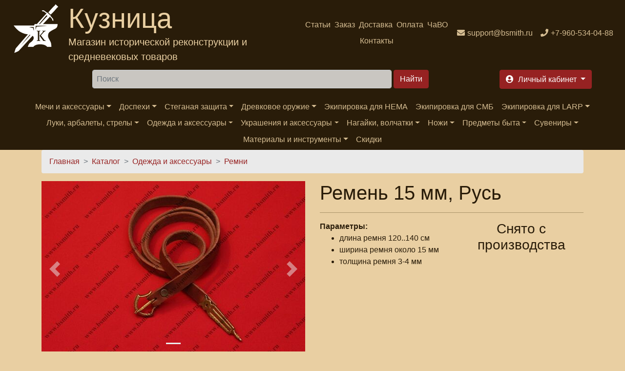

--- FILE ---
content_type: text/html; charset=utf-8
request_url: https://bsmith.ru/catalog/belts/belt_1
body_size: 16616
content:
<!DOCTYPE html>
<html xmlns="http://www.w3.org/1999/xhtml" lang="ru" xml:lang="ru" 
  xmlns:content="http://purl.org/rss/1.0/modules/content/"
  xmlns:dc="http://purl.org/dc/terms/"
  xmlns:foaf="http://xmlns.com/foaf/0.1/"
  xmlns:rdfs="http://www.w3.org/2000/01/rdf-schema#"
  xmlns:sioc="http://rdfs.org/sioc/ns#"
  xmlns:sioct="http://rdfs.org/sioc/types#"
  xmlns:skos="http://www.w3.org/2004/02/skos/core#"
  xmlns:xsd="http://www.w3.org/2001/XMLSchema#"
  xmlns:schema="http://schema.org/">

<head>
  <link rel="profile" href="http://www.w3.org/1999/xhtml/vocab" />
  <meta name="viewport" content="width=device-width, initial-scale=1.0">
  <!--[if IE]><![endif]-->
<link rel="dns-prefetch" href="//code.jquery.com" />
<link rel="preconnect" href="//code.jquery.com" />
<link rel="dns-prefetch" href="//cdn.jsdelivr.net" />
<link rel="preconnect" href="//cdn.jsdelivr.net" />
<meta http-equiv="Content-Type" content="text/html; charset=utf-8" />
<link rel="apple-touch-icon" sizes="180x180" href="/files/favicons/apple-touch-icon.png"/>
<link rel="icon" type="image/png" sizes="32x32" href="/files/favicons/favicon-32x32.png"/>
<link rel="icon" type="image/png" sizes="16x16" href="/files/favicons/favicon-16x16.png"/>
<link rel="manifest" href="/files/favicons/site.webmanifest"/>
<link rel="mask-icon" href="/files/favicons/safari-pinned-tab.svg" color="#5bbad5"/>
<link rel="shortcut icon" href="/files/favicons/favicon.ico"/>
<meta name="msapplication-TileColor" content="#da532c"/>
<meta name="msapplication-config" content="/browserconfig.xml"/>
<meta name="theme-color" content="#ffffff"/>
<meta name="MobileOptimized" content="width" />
<meta name="HandheldFriendly" content="true" />
<link rel="apple-touch-icon" href="https://bsmith.ru/files/favicons/apple-touch-icon.png" type="image/png" />
<link rel="apple-touch-icon-precomposed" href="https://bsmith.ru/files/favicons/apple-touch-icon-precomposed.png" type="image/png" />
<script type="application/ld+json">{
    "@context": "https://schema.org",
    "@graph": [
        {
            "@type": "Product",
            "name": "Ремень 15 мм, Русь",
            "brand": {
                "@type": "Brand",
                "@id": "bsmith.ru",
                "name": "Кузница (bsmith.ru)",
                "url": "https://bsmith.ru/",
                "logo": {
                    "@type": "ImageObject",
                    "url": "https://bsmith.ru/sites/all/themes/bsmith_bs/images/logo.png"
                }
            },
            "description": "Ремень кожаный с пряжкой и хвостовиком, Русь (Новгород), 10-12 вв.",
            "category": "Ремни",
            "url": "https://bsmith.ru/catalog/belts/belt_1",
            "sku": "8300001",
            "image": {
                "@type": "ImageObject",
                "url": "https://bsmith.ru/files/belt_1_1_0.jpg"
            },
            "offers": {
                "@type": "Offer",
                "price": "1050.00000",
                "priceCurrency": "RUB",
                "url": "https://bsmith.ru/catalog/belts/belt_1",
                "itemCondition": "https://schema.org/NewCondition",
                "availability": "https://schema.org/InStock"
            },
            "aggregateRating": {
                "@type": "AggregateRating",
                "ratingValue": "85.7143",
                "ratingCount": "7",
                "bestRating": "100",
                "worstRating": "1"
            }
        },
        {
            "description": "Ремень кожаный с пряжкой и хвостовиком, Русь (Новгород), 10-12 вв.",
            "@type": "WebPage",
            "@id": "https://bsmith.ru/catalog/belts/belt_1",
            "name": "Ремень 15 мм, Русь",
            "breadcrumb": {
                "@type": "BreadcrumbList",
                "itemListElement": [
                    {
                        "@type": "ListItem",
                        "position": 1,
                        "name": "Главная",
                        "item": "https://bsmith.ru/"
                    },
                    {
                        "@type": "ListItem",
                        "position": 2,
                        "name": "Каталог",
                        "item": "https://bsmith.ru/catalog"
                    },
                    {
                        "@type": "ListItem",
                        "position": 3,
                        "name": "Одежда и аксессуары",
                        "item": "https://bsmith.ru/catalog/kostyum-i-aksessuary"
                    },
                    {
                        "@type": "ListItem",
                        "position": 4,
                        "name": "Ремни",
                        "item": "https://bsmith.ru/catalog/remni"
                    }
                ]
            },
            "url": "https://bsmith.ru/catalog/belts/belt_1"
        }
    ]
}</script>
<meta name="description" content="Купить Ремень 15 мм, Русь в интернет-магазине Кузница. Индивидуальные заказы, скидки постоянным покупателям! Тел.: +7-960-534-0488" />
<meta name="keywords" content="Ремень 15 мм, Русь, купить Ремень 15 мм, Русь" />
<link rel="canonical" href="https://bsmith.ru/catalog/belts/belt_1" />
<meta name="rights" content="Интернет магазин &#039;Кузница&#039; (с) 2008-2022" />
<meta http-equiv="content-language" content="ru-RU" />
<meta property="og:type" content="product" />
<meta property="og:site_name" content="Интернет магазин &quot;Кузница&quot;" />
<meta property="og:url" content="https://bsmith.ru/catalog/belts/belt_1" />
<meta property="og:title" content="Ремень 15 мм, Русь" />
<meta property="og:description" content="Ремень кожаный с пряжкой и хвостовиком, Русь (Новгород), 10-12 вв." />
<meta property="og:image" content="https://bsmith.ru/files/belt_1_1_0.jpg" />
<meta property="og:updated_time" content="2024-05-16T15:14:25+03:00" />
<meta property="og:image:url" content="https://bsmith.ru/files/belt_1_1_0.jpg" />
<meta property="og:image:secure_url" content="https://bsmith.ru/files/belt_1_1_0.jpg" />
<meta property="og:image:alt" content="Ремень 15 мм" />
<meta property="og:image:alt" content="Русь" />
<meta property="og:image:alt" content="фото 1" />
<meta property="og:image:type" content="image/jpeg" />
<meta name="twitter:card" content="summary" />
<meta name="twitter:site" content="@BsmithRu" />
<meta property="og:email" content="support@bsmith.ru" />
<meta name="twitter:url" content="https://bsmith.ru/catalog/belts/belt_1" />
<meta name="twitter:title" content="Ремень 15 мм, Русь" />
<meta name="twitter:description" content="Ремень кожаный с пряжкой и хвостовиком, Русь (Новгород), 10-12 вв." />
<meta property="product:price:amount" content="1050.00000" />
<meta property="product:price:currency" content="RUB" />
<meta name="twitter:image" content="https://bsmith.ru/sites/all/themes/bsmith_bs4/images/logo_color.png" />
<meta property="product:availability" content="instock" />
<meta property="product:brand" content="Кузница (bsmith.ru)" />
<meta property="article:published_time" content="2012-01-22T19:36:32+04:00" />
<meta property="article:modified_time" content="2024-05-16T15:14:25+03:00" />
<meta property="product:retailer_title" content="Кузница (bsmith.ru)" />
<meta property="product:retailer_part_no" content="8300001" />
<meta property="product:mfr_part_no" content="8300001" />
<meta property="product:condition" content="new" />
  <title>Купить Ремень 15 мм, Русь - 1,050 руб. | Кузница мечей и доспехов</title>
  <script>
<!--//--><![CDATA[//><!--
for(var fonts=document.cookie.split("advaggf"),i=0;i<fonts.length;i++){var font=fonts[i].split("="),pos=font[0].indexOf("ont_");-1!==pos&&(window.document.documentElement.className+=" "+font[0].substr(4).replace(/[^a-zA-Z0-9\-]/g,""))}if(void 0!==Storage){fonts=JSON.parse(localStorage.getItem("advagg_fonts"));var current_time=(new Date).getTime();for(var key in fonts)fonts[key]>=current_time&&(window.document.documentElement.className+=" "+key.replace(/[^a-zA-Z0-9\-]/g,""))}
//--><!]]>
</script>
<link type="text/css" rel="stylesheet" href="/files/advagg_css/css__FWS-0pCDLEPneK0Ddnc3p12rFk3p_NuP6-wm0UyTPYc__9qaLPaU4YRhKK-1PIwUAx1pjSXfnHr9XGXjkI5ZtGoo__fRhhpPua4iWWRb5Iqz2WZYp_R2WEeH47yvp88cxwDmw.css" media="all" />
<link type="text/css" rel="stylesheet" href="/files/advagg_css/css__dOlkA0MJKi8qAAYz-n42SkV6xM8sYhpg2AoBo3IRMP8___L4U4B_1eEvvUhL3QEkIuVtPLY8c-bc1RM4n1fvbHSA__fRhhpPua4iWWRb5Iqz2WZYp_R2WEeH47yvp88cxwDmw.css" media="all" />
<link type="text/css" rel="stylesheet" href="/files/advagg_css/css__0GVb2T5l7PgaBEnfr4GTPn_DE62OA-JrWbm-CEu17yc__SxLmrZT2hY7BNsF5HMbLMBU1rvNjIadq4jdkx99wXSg__fRhhpPua4iWWRb5Iqz2WZYp_R2WEeH47yvp88cxwDmw.css" media="all" />
<link type="text/css" rel="stylesheet" href="/files/advagg_css/css__AD2CYREV5OFUcJVJiTN-BxYCm0awaArWiNo2T-KIK1o__IcQZpBUv3b5kEWRWeC7kSpkbcRzxzb37kIEp6_Akgt0__fRhhpPua4iWWRb5Iqz2WZYp_R2WEeH47yvp88cxwDmw.css" media="all" />
<link type="text/css" rel="stylesheet" href="/files/advagg_css/css__QW93-GoWluXer1BjqcX-PaGpDfVfRBDRhJ7Bzg3T_UM__egGZU3d9mTa986C2CSJCPtgmZhkoxIvR7BduPHDYa4A__fRhhpPua4iWWRb5Iqz2WZYp_R2WEeH47yvp88cxwDmw.css" media="all" />
<link type="text/css" rel="stylesheet" href="/files/advagg_css/css__NeE71zSkMKLij11NdyShO9TtIaU6JBjhQV19LphIdas__DFk_ZZ8EyIHrZt4B5tI32jmUOOWeKJLTrtN3dbhHeO8__fRhhpPua4iWWRb5Iqz2WZYp_R2WEeH47yvp88cxwDmw.css" media="all" />
<link type="text/css" rel="stylesheet" href="/files/advagg_css/css__--slLlm3ziTZhgwRYGXcqG0khon9ai-O1e3oEyhMOdg__326wynsl13vCXNHvZ6HkrWcBD5hg_Q4dYIY8v_06n_s__fRhhpPua4iWWRb5Iqz2WZYp_R2WEeH47yvp88cxwDmw.css" media="all" />
  <!-- HTML5 element support for IE6-8 -->
  <!--[if lt IE 9]>
  <script src="https://cdn.jsdelivr.net/html5shiv/3.7.3/html5shiv-printshiv.min.js"></script>
  <![endif]-->
  <script>
<!--//--><![CDATA[//><!--
function advagg_fallback(file){var head = document.getElementsByTagName("head")[0];var script = document.createElement("script");script.src = file;script.type = "text/javascript";head.appendChild(script);};
//--><!]]>
</script>
<script src="/files/advagg_js/js__H5AFmq1RrXKsrazzPq_xPQPy4K0wUKqecPjczzRiTgQ__wor4r9P8YTtQ7p6fbywTetZ47Z_orumIfrrhgxrpLus__fRhhpPua4iWWRb5Iqz2WZYp_R2WEeH47yvp88cxwDmw.js" defer="defer" onload="
function advagg_mod_1(){advagg_mod_1.count=++advagg_mod_1.count||1;try{if(advagg_mod_1.count<=40){init_drupal_core_settings();advagg_mod_1.count=100;}}
catch(e){if(advagg_mod_1.count>=40){throw e;}
else{window.setTimeout(advagg_mod_1,1);}}}
function advagg_mod_1_check(){if(window.init_drupal_core_settings&&window.jQuery&&window.Drupal){advagg_mod_1();}
else{window.setTimeout(advagg_mod_1_check,1);}}
advagg_mod_1_check();"></script>
<script src="/files/advagg_js/js__jY3-3CF_aW2-zV7M-ZJG0aboHTCHOpI0LqsoubNNRFI__ldX-GYGVbJarE_FwlYdMigsz0wUJ72Qj_I4V8NwWM6E__fRhhpPua4iWWRb5Iqz2WZYp_R2WEeH47yvp88cxwDmw.js" defer="defer"></script>
<script async="async" src="https://cdn.jsdelivr.net/gh/bramstein/fontfaceobserver@v2.3.0/fontfaceobserver.js"></script>
<script src="/files/advagg_js/js__Hn2zwYR62L7CDxbrTBm4WFf3BgkhhIXQ27yAESirXcA__1mQ80O3Sb0U0JYKieINELhE2EE9reGzM1SWo5qhH5IU__fRhhpPua4iWWRb5Iqz2WZYp_R2WEeH47yvp88cxwDmw.js" defer="defer" async="async"></script>
<script src="/files/advagg_js/js__HxTbhN-HTG8H6pU8ZNTXLhmTeg8fhzG_sbeVLz0gBqU__AdhAFZ5QAk_VrKkFUOCnxJb9ANrhuWlKf15A7QHm14M__fRhhpPua4iWWRb5Iqz2WZYp_R2WEeH47yvp88cxwDmw.js" defer="defer" async="async"></script>
<script>
<!--//--><![CDATA[//><!--
function init_drupal_core_settings() {jQuery.extend(Drupal.settings, {"basePath":"\/","pathPrefix":"","setHasJsCookie":0,"ajaxPageState":{"theme":"bsmith_bs4","theme_token":"Qu3K6XC25tPrSA6mzGxIJpdmIuaWjQabmIw8j2pvlAw","jquery_version":"2.2","jquery_version_token":"SdQJyEGY-Vf7OyY791ls0BlQncngP-2HYoZoN2kpSNo","css":{"modules\/system\/system.base.css":1,"modules\/system\/system.menus.css":1,"modules\/system\/system.messages.css":1,"modules\/system\/system.theme.css":1,"sites\/all\/modules\/simplenews\/simplenews.css":1,"sites\/all\/modules\/custom\/bsmith_uc_cart\/css\/bsmith_uc_cart.css":1,"modules\/comment\/comment.css":1,"modules\/field\/theme\/field.css":1,"modules\/node\/node.css":1,"modules\/poll\/poll.css":1,"modules\/search\/search.css":1,"sites\/all\/modules\/ubercart\/uc_order\/uc_order.css":1,"sites\/all\/modules\/ubercart\/uc_product\/uc_product.css":1,"sites\/all\/modules\/ubercart\/uc_store\/uc_store.css":1,"modules\/user\/user.css":1,"sites\/all\/modules\/views\/css\/views.css":1,"sites\/all\/modules\/lazyloader\/lazyloader.css":1,"sites\/all\/modules\/colorbox\/styles\/default\/colorbox_style.css":1,"sites\/all\/modules\/ctools\/css\/ctools.css":1,"sites\/all\/modules\/lightbox2\/css\/lightbox.css":1,"sites\/all\/modules\/rate\/rate.css":1,"sites\/all\/modules\/galleryformatter\/gallerystyles\/bsmith\/bsmith.css":1,"sites\/all\/modules\/galleryformatter\/theme\/galleryformatter.css":1,"sites\/all\/modules\/fivestar\/css\/fivestar.css":1,"sites\/all\/modules\/fivestar\/widgets\/outline\/outline.css":1,"sites\/all\/themes\/bsmith_bs4\/css\/main.css":1,"sites\/all\/themes\/bsmith_bs4\/css\/theme.css":1,"sites\/all\/themes\/bsmith_bs4\/css\/admin.css":1,"sites\/all\/themes\/bsmith_bs4\/css\/ekko-lightbox.css":1},"js":{"\/\/code.jquery.com\/jquery-2.2.4.min.js":1,"misc\/jquery-extend-3.4.0.js":1,"misc\/jquery-html-prefilter-3.5.0-backport.js":1,"sites\/all\/modules\/jquery_update\/js\/jquery_browser.js":1,"sites\/all\/modules\/jquery_update\/replace\/ui\/external\/jquery.cookie.js":1,"sites\/all\/modules\/jquery_update\/replace\/jquery.form\/4\/jquery.form.min.js":1,"misc\/form-single-submit.js":1,"sites\/all\/modules\/jquery_update\/js\/jquery_update.js":1,"sites\/all\/modules\/custom\/bsmith_uc_cart\/js\/bsmith_uc_cart.js":1,"sites\/all\/modules\/uc_bsmith_loyality\/js\/uc_bsmith_loyality.js":1,"public:\/\/languages\/ru_y11QRD30UFjBG9sCCc5TKslSl4FO1o0mhfqScP6ZMro.js":1,"sites\/all\/libraries\/colorbox\/jquery.colorbox-min.js":1,"sites\/all\/modules\/colorbox\/js\/colorbox.js":1,"sites\/all\/modules\/colorbox\/styles\/default\/colorbox_style.js":1,"sites\/all\/modules\/lightbox2\/js\/lightbox.js":1,"misc\/progress.js":1,"sites\/all\/modules\/uc_ajax_cart_alt\/uc_ajax_cart_alt.js":1,"sites\/all\/modules\/lazyloader\/lazyloader.js":1,"sites\/all\/libraries\/echo\/dist\/echo.min.js":1,"sites\/all\/modules\/google_analytics\/googleanalytics.js":1,"sites\/all\/modules\/fivestar\/js\/fivestar.ajax.js":1,"sites\/all\/modules\/fivestar\/js\/fivestar.js":1,"sites\/all\/themes\/bsmith_bs4\/js\/main.js":1,"sites\/all\/themes\/bsmith_bs4\/js\/bootstrap.bundle.min.js":1,"sites\/all\/themes\/bsmith_bs4\/js\/ekko-lightbox.js":1,"advagg_fallback":1,"misc\/jquery.once.js":1,"misc\/drupal.js":1,"misc\/ajax.js":1,"https:\/\/cdn.jsdelivr.net\/gh\/bramstein\/fontfaceobserver@v2.3.0\/fontfaceobserver.js":1,"files\/advagg_relocate\/https-www.googletagmanager.com-gtag-js-id-g-10y9hjnzck.js":1,"sites\/all\/modules\/advagg\/advagg_font\/advagg_font.js":1}},"colorbox":{"opacity":"0.85","current":"{current} of {total}","previous":"\u00ab Prev","next":"Next \u00bb","close":"\u0417\u0430\u043a\u0440\u044b\u0442\u044c","maxWidth":"98%","maxHeight":"98%","fixed":true,"mobiledetect":true,"mobiledevicewidth":"480px","file_public_path":"\/files","specificPagesDefaultValue":"admin*\nimagebrowser*\nimg_assist*\nimce*\nnode\/add\/*\nnode\/*\/edit\nprint\/*\nprintpdf\/*\nsystem\/ajax\nsystem\/ajax\/*"},"jcarousel":{"ajaxPath":"\/jcarousel\/ajax\/views"},"lightbox2":{"rtl":"0","file_path":"\/(\\w\\w\/)public:\/","default_image":"\/sites\/all\/modules\/lightbox2\/images\/brokenimage.jpg","border_size":10,"font_color":"000","box_color":"E3BB81","top_position":"","overlay_opacity":"0.8","overlay_color":"000","disable_close_click":1,"resize_sequence":0,"resize_speed":400,"fade_in_speed":400,"slide_down_speed":600,"use_alt_layout":0,"disable_resize":0,"disable_zoom":0,"force_show_nav":0,"show_caption":1,"loop_items":0,"node_link_text":"\u041f\u0440\u043e\u0441\u043c\u043e\u0442\u0440 \u0434\u0435\u0442\u0430\u043b\u0435\u0439 \u0438\u0437\u043e\u0431\u0440\u0430\u0436\u0435\u043d\u0438\u044f","node_link_target":0,"image_count":"\u0418\u0437\u043e\u0431\u0440\u0430\u0436\u0435\u043d\u0438\u0435 !current \u0438\u0437 !total","video_count":"\u0412\u0438\u0434\u0435\u043e !current \u0438\u0437 !total","page_count":"\u0421\u0442\u0440\u0430\u043d\u0438\u0446\u0430 !current \u0438\u0437 !total","lite_press_x_close":"press \u003Ca href=\u0022#\u0022 onclick=\u0022hideLightbox(); return FALSE;\u0022\u003E\u003Ckbd\u003Ex\u003C\/kbd\u003E\u003C\/a\u003E to close","download_link_text":"","enable_login":false,"enable_contact":false,"keys_close":"c x 27","keys_previous":"p 37","keys_next":"n 39","keys_zoom":"z","keys_play_pause":"32","display_image_size":"","image_node_sizes":"()","trigger_lightbox_classes":"","trigger_lightbox_group_classes":"","trigger_slideshow_classes":"","trigger_lightframe_classes":"","trigger_lightframe_group_classes":"","custom_class_handler":0,"custom_trigger_classes":"","disable_for_gallery_lists":true,"disable_for_acidfree_gallery_lists":true,"enable_acidfree_videos":true,"slideshow_interval":5000,"slideshow_automatic_start":true,"slideshow_automatic_exit":true,"show_play_pause":true,"pause_on_next_click":false,"pause_on_previous_click":true,"loop_slides":false,"iframe_width":600,"iframe_height":400,"iframe_border":1,"enable_video":0,"useragent":"Mozilla\/5.0 (Macintosh; Intel Mac OS X 10_15_7) AppleWebKit\/537.36 (KHTML, like Gecko) Chrome\/131.0.0.0 Safari\/537.36; ClaudeBot\/1.0; +claudebot@anthropic.com)"},"linkSelector":"li[class|=\u0022menu\u0022] \u003E a[href$=\u0022\/cart\u0022],ul.menu \u003E li \u003E a[href$=\u0022\/cart\u0022]","ucAjaxCartAlt":{"linkSelector":"li[class|=\u0022menu\u0022] \u003E a[href$=\u0022\/cart\u0022],ul.menu \u003E li \u003E a[href$=\u0022\/cart\u0022]"},"lazyloader":{"throttle":"0","offset":"500","debounce":0,"unload":0,"icon":"","offsetX":0,"offsetY":0},"googleanalytics":{"account":["G-10Y9HJNZCK"],"trackOutbound":1,"trackMailto":1,"trackDownload":1,"trackDownloadExtensions":"7z|aac|arc|arj|asf|asx|avi|bin|csv|doc(x|m)?|dot(x|m)?|exe|flv|gif|gz|gzip|hqx|jar|jpe?g|js|mp(2|3|4|e?g)|mov(ie)?|msi|msp|pdf|phps|png|ppt(x|m)?|pot(x|m)?|pps(x|m)?|ppam|sld(x|m)?|thmx|qtm?|ra(m|r)?|sea|sit|tar|tgz|torrent|txt|wav|wma|wmv|wpd|xls(x|m|b)?|xlt(x|m)|xlam|xml|z|zip","trackColorbox":1},"advagg_font":[],"advagg_font_storage":1,"advagg_font_cookie":0,"advagg_font_no_fout":0,"urlIsAjaxTrusted":{"\/catalog\/belts\/belt_1":true,"\/system\/ajax":true},"ajax":{"edit-vote--2":{"callback":"fivestar_ajax_submit","event":"change","url":"\/system\/ajax","submit":{"_triggering_element_name":"vote"}}}}); } if(window.jQuery && window.Drupal){init_drupal_core_settings();}
//--><!]]>
</script>
</head>
<body>
<div id="skip-link">
  <a href="#main-content" class="element-invisible element-focusable">Перейти к основному содержанию</a>
</div>

<!--<header class="header" style="background-image: url('/sites/all/themes/bsmith_bs4/images/header.jpg'); height: 250px;">-->
<header class="header">
  <nav class="navbar navbar-expand navbar-dark bg-dark text-center d-flex">
    <div class="mr-auto">
                <div class="region region-header-brand">
    <section id="block-block-30" class="block block-block clearfix">
        <div class="text-secondary d-flex text-left">
        <a class="logo navbar-brand d-block ml-2" href="/" title="На главную"><img alt="Интернет магазин Кузница" src="/sites/all/themes/bsmith_bs4/images/logo_w.png" /></a>
<div>
  <span class="d-none d-lg-block brand-name display-4">Кузница</span>
  <span class="d-none d-lg-block my-auto brand-slogan lead">Магазин исторической реконструкции и средневековых товаров</span>
</div>
</div></section>
  </div>
          </div>
        <div class="mr-auto">
                <div class="region region-header-menu">
    <section id="block-bsmith-menu-bsmith-header-menu" class="block block-bsmith-menu clearfix">
        <ul class="navbar-nav mx-auto flex-wrap justify-content-center navbar-expand"><li class="menu-1842 active-trail nav-item"><a href="/articles" class="nav-link" title="">Статьи</a></li>
<li class="menu-223 nav-item"><a href="/order_info" class="nav-link" title="">Заказ</a></li>
<li class="menu-103 nav-item"><a href="/shipment" class="nav-link" title="">Доставка</a></li>
<li class="menu-102 nav-item"><a href="/payment" class="nav-link" title="">Оплата</a></li>
<li class="menu-662 nav-item"><a href="/faq" class="nav-link" title="">ЧаВО</a></li>
<li class="menu-125 nav-item"><a href="/contacts" class="nav-link" title="">Контакты</a></li>
</ul></section>
  </div>
          </div>
    <div class="flex-shrink-0">
                <div class="region region-header-contacts">
    <section id="block-block-31" class="block block-block clearfix">
        <ul class="navbar-nav flex-wrap align-content-between"><li class="nav-item"><a class="icon-email nav-link" href="mailto:support@bsmith.ru"><span class="d-none d-md-inline">support@bsmith.ru</span></a></li><li class="nav-item"><a class="icon-phone nav-link" href="tel:+79605340488"><span class="d-none d-md-inline">+7-960-534-04-88</span></a></li></ul></section>
  </div>
          </div>
  </nav>
</header>
<header class="header sticky-top sticky-top-animate pt-2" data-toggle="affix">
  <div class="navbar-dark d-flex justify-content-around">
        <div>
            <span class="btn btn-primary navbar-toggler form-group d-lg-none d-flex flex-nowrap align-items-center" data-trigger="#main_nav">
        <span class="navbar-toggler-icon"></span>
        <span class="d-none d-md-block">Каталог</span>
      </span>
    </div>
          <div class="ml-2 mr-2">
          <div class="region region-header-search">
    <section id="block-search-form" class="block block-search clearfix">
        <form action="/catalog/belts/belt_1" method="post" id="search-block-form" accept-charset="UTF-8"><div>
<div class="form-group form-type-textfield form-item-search-block-form">
  <label class="element-invisible" for="edit-search-block-form--2">Найти </label>
 <input title="Введите ключевые слова для поиска." class="mr-2 p-2 flex-grow-1 input-group form-control form-text" placeholder="Поиск" type="text" id="edit-search-block-form--2" name="search_block_form" value="" size="64" maxlength="128" />
</div>
<div class="form-group form-actions form-wrapper" id="edit-actions--2"><input class="btn btn-primary ml-1 form-submit" type="submit" id="edit-submit" name="op" value="Найти" /></div><input type="hidden" name="form_build_id" value="form-TG8doA81YmzHSfc5tbQo2IFkQ8KBnGXKJU7TRyWhjjM" />
<input type="hidden" name="form_id" value="search_block_form" />

</div></form></section>
  </div>
      </div>
        <div class="ml-2 mr-2">
              <div class="">
            <div class="region region-header-account">
    <section id="block-bsmith-menu-bsmith-user-account" class="block block-bsmith-menu clearfix">
        <ul class="nav nav-pills flex-nowrap">
<!--  <li class="nav-item dropdown">-->
<!--    <a class="btn btn-primary dropdown-toggle h6 icon-cart form-group ml-2" data-toggle="dropdown" href="#" role="button"-->
<!--       aria-haspopup="true" aria-expanded="false">-->
<!--      <span class="d-none d-lg-inline">-->
<!--        --><!--      </span>-->
<!--      --><!--        <span class="badge badge-info">--><!--</span>-->
<!--      --><!--    </a>-->
<!--    <div class="dropdown-menu dropdown-menu-right">-->
<!--      <a class="dropdown-item" href="--><!--">-->
<!--        --><!--      </a>-->
<!--    </div>-->
<!--  </li>-->
  <li class="nav-item">
    <a class="btn btn-primary dropdown-toggle h6 icon-signin form-group ml-2" data-toggle="dropdown" href="#" role="button"
       aria-haspopup="true" aria-expanded="false">
      <span class="d-none d-lg-inline">
        Личный кабинет      </span>
    </a>
    <div class="dropdown-menu dropdown-menu-right">
      <a class="dropdown-item" href="/user">
        Вход      </a>
      <div class="dropdown-divider"></div>
      <a class="dropdown-item" href="/cart">
        Моя корзина              </a>
    </div>
  </li>
</ul>


</section>
  </div>
        </div>
          </div>
  </div>
      <nav class="navbar navbar-expand-lg navbar-dark bg-dark ">
      <div class="navbar-collapse" id="main_nav">
          <div class="region region-navigation-sticky">
    <section id="block-bsmith-menu-bsmith-catalog-menu" class="block block-bsmith-menu clearfix">
        <div class="offcanvas-header mt-3"><button class="btn btn-outline-danger btn-close float-right"> &times; Закрыть</button><p class="h5 py-2 text-white">Каталог</p></div><ul class="navbar-nav mx-auto flex-wrap justify-content-center"><li class="nav-item has-megamenu"><a href="#" class="nav-link dropdown-toggle" data-toggle="dropdown">Мечи и аксессуары</a><div class="dropdown-menu megamenu bg-info" role="menu"><div class="row"><div class="col-md-3"><ul><li class="icon-catalog"><span class="h6"><a href="/catalog/mechi-antichnosti" title="">Античные мечи</a></span></li><li class="icon-catalog"><span class="h6"><a href="/catalog/mechi-rannego-srednevekovya" title="">Мечи Раннего Средневековья</a></span></li><li class="icon-catalog"><span class="h6"><a href="/catalog/mechi-vysokogo-srednevekovya" title="">Мечи Высокого Средневековья</a></span></li><li class="icon-catalog"><span class="h6"><a href="/catalog/mechi-pozdnego-srednevekovya" title="">Мечи Позднего Средневековья</a></span></li><li class="icon-catalog"><span class="h6"><a href="/catalog/falshiony" title="">Фальшионы</a></span></li><li class="icon-catalog"><span class="h6"><a href="/catalog/sabli-shashki-shpagi-novogo-vremeni" title="">Клинки Нового времени</a></span><ul><li class="icon-catalog"><a href="/catalog/sabli" title="">Сабли</a></li><li class="icon-catalog"><a href="/catalog/shashki" title="">Шашки</a></li><li class="icon-catalog"><a href="/catalog/shpagi" title="">Шпаги</a></li></ul></li></ul></div><div class="col-md-3"><ul><li class="icon-catalog"><span class="h6"><a href="/catalog/mechi-yaponii" title="">Мечи Японии</a></span><ul><li class="icon-catalog"><a href="/catalog/sikomidzue" title="">Сикомидзуэ</a></li><li class="icon-catalog"><a href="/catalog/katany" title="">Катаны</a></li><li class="icon-catalog"><a href="/catalog/vakidzasi" title="">Вакидзаси</a></li></ul></li><li class="icon-catalog"><span class="h6"><a href="/catalog/mechi-kitaya" title="">Мечи Китая</a></span></li><li class="icon-catalog"><span class="h6"><a href="/catalog/mechi-iz-vedmaka" title="">Оружие игры &quot;Ведьмак&quot;</a></span></li><li class="icon-catalog"><span class="h6"><a href="/catalog/mechi-iz-vlastelina-kolec" title="">Мечи из &quot;Властелина колец&quot;</a></span></li><li class="icon-catalog"><span class="h6"><a href="/catalog/mechi-iz-igry-prestolov" title="">Мечи из &quot;Игры престолов&quot;</a></span></li><li class="icon-catalog"><span class="h6"><a href="/catalog/mechi-iz-300-spartancev" title="">Мечи из &quot;300 спартанцев&quot;</a></span></li></ul></div><div class="col-md-3"><ul><li class="icon-catalog"><span class="h6"><a href="/catalog/mechi-i-topory-iz-varkrafta" title="">Мечи и топоры из &quot;Варкрафта&quot;</a></span></li><li class="icon-catalog"><span class="h6"><a href="/catalog/kinzhaly" title="">Кинжалы</a></span></li><li class="icon-catalog"><span class="h6"><a href="/catalog/trenirovochnye-mechi" title="">Тренировочные мечи</a></span></li><li class="icon-catalog"><span class="h6"><a href="/catalog/sportivnye-mechi" title="">Спортивные мечи</a></span></li><li class="icon-catalog"><span class="h6"><a href="/catalog/turnirnye-mechi" title="">Турнирные мечи</a></span></li><li class="icon-catalog"><span class="h6"><a href="/catalog/dyuralevye-mechi" title="">Дюралевые мечи</a></span></li></ul></div><div class="col-md-3"><ul><li class="icon-catalog"><span class="h6"><a href="/catalog/tekstolitovye-mechi" title="">Текстолитовые мечи</a></span></li><li class="icon-catalog"><span class="h6"><a href="/catalog/nozhny-perevyazi-portupei" title="">Аксессуары для мечей</a></span><ul><li class="icon-catalog"><a href="/catalog/chehly" title="">Чехлы</a></li><li class="icon-catalog"><a href="/catalog/perevyazi" title="">Перевязи</a></li><li class="icon-catalog"><a href="/catalog/podvesy" title="">Подвесы</a></li><li class="icon-catalog"><a href="/catalog/polunozhny" title="">Полуножны</a></li><li class="icon-catalog"><a href="/catalog/portupei" title="">Кожаные портупеи</a></li><li class="icon-catalog"><a href="/catalog/nozhny" title="">Ножны</a></li></ul></li><li class="icon-catalog"><span class="h6"><a href="/catalog/klinki-mechey" title="">Клинки мечей</a></span></li><li class="icon-catalog"><span class="h6"><a href="/catalog/nabory-na-mechi" title="">Наборы на эфесы и ножны</a></span><ul><li class="icon-catalog"><a href="/catalog/nabory-na-karolingi" title="">Наборы на каролинги</a></li><li class="icon-catalog"><a href="/catalog/nabory-na-mechi-0" title="">Наборы на мечи</a></li><li class="icon-catalog"><a href="/catalog/nakonechniki-nozhen" title="">Наборы на ножны</a></li><li class="icon-catalog"><a href="/catalog/nabory-na-sabli" title="">Наборы на сабли</a></li><li class="icon-catalog"><a href="/catalog/nabory-na-shashki" title="">Наборы на шашки</a></li></ul></li><li class="icon-catalog"><span class="h6"><a href="/catalog/derevyannye-mechi" title="">Деревянные мечи</a></span></li></ul></div></div></div></li>
<li class="nav-item has-megamenu"><a href="#" class="nav-link dropdown-toggle" data-toggle="dropdown">Доспехи</a><div class="dropdown-menu megamenu bg-info" role="menu"><div class="row"><div class="col-md-3"><ul><li class="icon-catalog"><span class="h6"><a href="/catalog/zashchita-korpusa" title="">Защита корпуса</a></span></li><li class="icon-catalog"><span class="h6"><a href="/catalog/kolchuzhnye-izdeliya" title="">Кольчужные доспехи</a></span><ul><li class="icon-catalog"><a href="/catalog/kolchugi" title="">Кольчуги</a></li><li class="icon-catalog"><a href="/catalog/barmicy" title="">Кольчужные бармицы</a><ul><li class="icon-catalog"><a href="/catalog/barmicy-rasklinennye" title="">Бармицы расклиненные</a></li><li class="icon-catalog"><a href="/catalog/barmicy-pryamye" title="">Бармицы прямые</a></li><li class="icon-catalog"><a href="/catalog/klepano-sechenye-barmicy" title="">Клепаные и клепано-сеченые бармицы</a></li></ul></li><li class="icon-catalog"><a href="/catalog/koyfy-0" title="">Койфы</a><ul><li class="icon-catalog"><a href="/catalog/koyfy" title="">Кольчужные сведенные койфы</a></li><li class="icon-catalog"><a href="/catalog/kolchuzhnye-klepanye-koyfy" title="">Кольчужные клепаные койфы</a></li></ul></li></ul></li></ul></div><div class="col-md-3"><ul><li class="icon-catalog"><span class="h6"><a href="/catalog/zashchita-nog" title="">Защита ног</a></span><ul><li class="icon-catalog"><a href="/catalog/nogi-latnye" title="">Ноги латные</a></li><li class="icon-catalog"><a href="/catalog/nabedrenniki" title="">Латные набедренники</a></li><li class="icon-catalog"><a href="/catalog/nakolenniki" title="">Наколенники</a></li><li class="icon-catalog"><a href="/catalog/nagolenniki" title="">Латные поножи</a></li><li class="icon-catalog"><a href="/catalog/sabatony" title="">Сабатоны</a></li></ul></li><li class="icon-catalog"><span class="h6"><a href="/catalog/zashchita-ruk" title="">Защита рук</a></span><ul><li class="icon-catalog"><a href="/catalog/ruki-latnye" title="">Руки латные</a></li><li class="icon-catalog"><a href="/catalog/nabicepsniki" title="">Набицепсники</a></li><li class="icon-catalog"><a href="/catalog/nalokotniki" title="">Налокотники</a></li><li class="icon-catalog"><a href="/catalog/naruchi" title="">Наручи</a></li><li class="icon-catalog"><a href="/catalog/naplechniki" title="">Наплечники</a></li><li class="icon-catalog"><a href="/catalog/latnye-varezhki-i-perchatki" title="">Латные варежки и перчатки</a></li></ul></li></ul></div><div class="col-md-3"><ul><li class="icon-catalog"><span class="h6"><a href="/catalog/shlemy" title="">Шлемы</a></span></li><li class="icon-catalog"><span class="h6"><a href="/catalog/prochie-elementy-dospehov" title="">Прочие элементы доспехов</a></span></li></ul></div><div class="col-md-3"><ul><li class="icon-catalog"><span class="h6"><a href="/catalog/shchity-i-komplektuyushchie" title="">Щиты и комплектующие</a></span></li></ul></div></div></div></li>
<li class="nav-item has-megamenu"><a href="#" class="nav-link dropdown-toggle" data-toggle="dropdown">Стеганая защита</a><div class="dropdown-menu megamenu bg-info" role="menu"><div class="row"><div class="col-md-3"><ul><li class="icon-catalog"><span class="h6"><a href="/catalog/podshlemniki" title="">Подшлемники</a></span></li></ul></div><div class="col-md-3"><ul><li class="icon-catalog"><span class="h6"><a href="/catalog/poddospeshniki" title="">Поддоспешники</a></span></li></ul></div><div class="col-md-3"><ul><li class="icon-catalog"><span class="h6"><a href="/catalog/steganaya-zashchita-nog" title="">Стеганая защита ног</a></span></li></ul></div><div class="col-md-3"><ul><li class="icon-catalog"><span class="h6"><a href="/catalog/rukavicy-i-perchatki" title="">Стеганые рукавицы</a></span></li></ul></div></div></div></li>
<li class="nav-item has-megamenu"><a href="#" class="nav-link dropdown-toggle" data-toggle="dropdown">Древковое оружие</a><div class="dropdown-menu megamenu bg-info" role="menu"><div class="row"><div class="col-md-3"><ul><li class="icon-catalog"><span class="h6"><a href="/catalog/alebardy" title="">Алебарды</a></span></li><li class="icon-catalog"><span class="h6"><a href="/catalog/topory-alebardy" title="">Топоры</a></span></li></ul></div><div class="col-md-3"><ul><li class="icon-catalog"><span class="h6"><a href="/catalog/sulicy" title="">Сулицы</a></span></li><li class="icon-catalog"><span class="h6"><a href="/catalog/kopya-sulicy" title="">Копья</a></span></li></ul></div><div class="col-md-3"><ul><li class="icon-catalog"><span class="h6"><a href="/catalog/drevki" title="">Древки</a></span></li></ul></div></div></div></li>
<li class="nav-item"><a href="/catalog/hema-mechi-i-sabli" class="nav-link" title="">Экипировка для HEMA</a></li>
<li class="nav-item"><a href="/catalog/smb" class="nav-link" title="">Экипировка для СМБ</a></li>
<li class="nav-item has-megamenu"><a href="#" class="nav-link dropdown-toggle" data-toggle="dropdown">Экипировка для LARP</a><div class="dropdown-menu megamenu bg-info" role="menu"><div class="row"><div class="col-md-3"><ul><li class="icon-catalog"><span class="h6"><a href="/catalog/kopya-i-sulicy-reaktoplast" title="">Копья и сулицы, реактопласт</a></span></li><li class="icon-catalog"><span class="h6"><a href="/catalog/mechi-i-sabli-reaktoplast" title="">Мечи и сабли, реактопласт</a></span></li></ul></div><div class="col-md-3"><ul><li class="icon-catalog"><span class="h6"><a href="/catalog/topory-reaktoplast" title="">Топоры, реактопласт</a></span></li><li class="icon-catalog"><span class="h6"><a href="/catalog/alebardy-0" title="">Алебарды, реактопласт</a></span></li></ul></div><div class="col-md-3"><ul><li class="icon-catalog"><span class="h6"><a href="/catalog/plastikovye-dospehi" title="">Пластиковые доспехи</a></span><ul><li class="icon-catalog"><a href="/catalog/plastikovye-shlemy" title="">Пластиковые шлемы</a></li><li class="icon-catalog"><a href="/catalog/plastikovaya-zashchita-korpusa" title="">Пластиковые кирасы и  нагрудники</a></li><li class="icon-catalog"><a href="/catalog/plastikovye-dospehi-dlya-nog" title="">Пластиковые доспехи для ног</a></li><li class="icon-catalog"><a href="/catalog/plastikovye-dospehi-dlya-ruk" title="">Пластиковые доспехи для рук</a></li><li class="icon-catalog"><a href="/catalog/plastikovye-detskie-dospehi" title="">Пластиковые детские доспехи</a></li></ul></li></ul></div></div></div></li>
<li class="nav-item has-megamenu"><a href="#" class="nav-link dropdown-toggle" data-toggle="dropdown">Луки, арбалеты, стрелы</a><div class="dropdown-menu megamenu bg-info" role="menu"><div class="row"><div class="col-md-3"><ul><li class="icon-catalog"><span class="h6"><a href="/catalog/luki-i-komplektuyushchie" title="">Луки</a></span></li><li class="icon-catalog"><span class="h6"><a href="/catalog/arbalety" title="">Арбалеты</a></span></li></ul></div><div class="col-md-3"><ul><li class="icon-catalog"><span class="h6"><a href="/catalog/strely" title="">Стрелы</a></span></li><li class="icon-catalog"><span class="h6"><a href="/catalog/bolty-arbaletnye" title="">Болты арбалетные</a></span></li></ul></div><div class="col-md-3"><ul><li class="icon-catalog"><span class="h6"><a href="/catalog/nakonechniki" title="">Наконечники для стрел</a></span></li><li class="icon-catalog"><span class="h6"><a href="/catalog/kolchany" title="">Колчаны</a></span></li></ul></div></div></div></li>
<li class="nav-item has-megamenu"><a href="#" class="nav-link dropdown-toggle" data-toggle="dropdown">Одежда и аксессуары</a><div class="dropdown-menu megamenu bg-info" role="menu"><div class="row"><div class="col-md-3"><ul><li class="icon-catalog"><span class="h6"><a href="/catalog/verhnyaya-odezhda" title="">Верхняя одежда</a></span></li><li class="icon-catalog"><span class="h6"><a href="/catalog/golovnye-ubory" title="">Головные уборы</a></span></li><li class="icon-catalog"><span class="h6"><a href="/catalog/obuv" title="">Обувь</a></span></li><li class="icon-catalog"><span class="h6"><a href="/catalog/ispodnee" title="">Исподнее</a></span></li></ul></div><div class="col-md-3"><ul><li class="icon-catalog"><span class="h6"><a href="/catalog/kotta-darmy" title="">Котта д&#039;армы</a></span></li><li class="icon-catalog"><span class="h6"><a href="/catalog/sumki-kosheli" title="">Сумки, кошели</a></span><ul><li class="icon-catalog"><a href="/catalog/sumki" title="">Сумки</a></li><li class="icon-catalog"><a href="/catalog/styazhnye-meshki" title="">Стяжные мешки</a></li><li class="icon-catalog"><a href="/catalog/kosheli" title="">Кошели</a></li></ul></li><li class="icon-catalog"><span class="h6"><a href="/catalog/remni" title="">Ремни</a></span></li><li class="icon-catalog"><span class="h6"><a href="/catalog/pugovicy" title="">Пуговицы</a></span></li></ul></div><div class="col-md-3"><ul><li class="icon-catalog"><span class="h6"><a href="/catalog/pryazhki" title="">Пряжки</a></span></li><li class="icon-catalog"><span class="h6"><a href="/catalog/hvostoviki" title="">Хвостовики</a></span></li><li class="icon-catalog"><span class="h6"><a href="/catalog/poyasnye-nakladki" title="">Поясные накладки</a></span></li><li class="icon-catalog"><span class="h6"><a href="/catalog/razdelitelnye-kolca-poyasov" title="">Разделительные кольца поясов</a></span></li></ul></div><div class="col-md-3"><ul><li class="icon-catalog"><span class="h6"><a href="/catalog/prochee" title="">Прочее</a></span></li></ul></div></div></div></li>
<li class="nav-item has-megamenu"><a href="#" class="nav-link dropdown-toggle" data-toggle="dropdown">Украшения и аксессуары</a><div class="dropdown-menu megamenu bg-info" role="menu"><div class="row"><div class="col-md-3"><ul><li class="icon-catalog"><span class="h6"><a href="/catalog/ukrasheniya-po-igre-prestolov" title="">Украшения из &quot;Игры престолов&quot;</a></span></li><li class="icon-catalog"><span class="h6"><a href="/catalog/grivny" title="">Гривны</a></span></li><li class="icon-catalog"><span class="h6"><a href="/catalog/amulety-iz-skayrim" title="">Амулеты из Скайрима</a></span></li><li class="icon-catalog"><span class="h6"><a href="/catalog/braslety" title="">Браслеты</a></span><ul><li class="icon-catalog"><a href="/catalog/braslety-zhestkie" title="">Браслеты жесткие</a></li><li class="icon-catalog"><a href="/catalog/braslety-vognutye-uzkie" title="">Браслеты вогнутые узкие</a></li><li class="icon-catalog"><a href="/catalog/braslety-vognutye-srednie" title="">Браслеты вогнутые средние</a></li><li class="icon-catalog"><a href="/catalog/braslety-vognutye-shirokie" title="">Браслеты вогнутые широкие</a></li><li class="icon-catalog"><a href="/catalog/braslety-vypuklye-uzkie" title="">Браслеты выпуклые узкие</a></li><li class="icon-catalog"><a href="/catalog/braslety-vypuklye-srednie" title="">Браслеты выпуклые средние</a></li><li class="icon-catalog"><a href="/catalog/braslety-vypuklye-shirokie" title="">Браслеты выпуклые широкие</a></li><li class="icon-catalog"><a href="/catalog/braslety-stvorchatye-uzkie" title="">Браслеты створчатые узкие</a></li><li class="icon-catalog"><a href="/catalog/braslety-stvorchatye-srednie" title="">Браслеты створчатые средние</a></li><li class="icon-catalog"><a href="/catalog/braslety-stvorchatye-shirokie" title="">Браслеты створчатые широкие</a></li><li class="icon-catalog"><a href="/catalog/braslety-stvorchatye-kombinirovannye-uzkie" title="">Браслеты створчатые комбинированные узкие</a></li></ul></li></ul></div><div class="col-md-3"><ul><li class="icon-catalog"><span class="h6"><a href="/catalog/ochelya" title="">Очелья</a></span></li><li class="icon-catalog"><span class="h6"><a href="/catalog/kolca" title="">Кольца</a></span><ul><li class="icon-catalog"><a href="/catalog/kolca-evropy" title="">Кольца Европы</a></li><li class="icon-catalog"><a href="/catalog/kolca-rusi" title="">Кольца Руси</a></li><li class="icon-catalog"><a href="/catalog/kolca-fentezi" title="">Кольца фентези</a></li></ul></li><li class="icon-catalog"><span class="h6"><a href="/catalog/priveski-amulety" title="">Привески и амулеты</a></span><ul><li class="icon-catalog"><a href="/catalog/amulety-evropy" title="">Амулеты Европы</a></li><li class="icon-catalog"><a href="/catalog/slavyanskie-amulety" title="">Славянские амулеты</a></li></ul></li><li class="icon-catalog"><span class="h6"><a href="/catalog/kresty" title="">Нательные кресты</a></span></li></ul></div><div class="col-md-3"><ul><li class="icon-catalog"><span class="h6"><a href="/catalog/visochnye-kolca" title="">Височные кольца</a></span></li><li class="icon-catalog"><span class="h6"><a href="/catalog/fibuly" title="">Фибулы</a></span></li><li class="icon-catalog"><span class="h6"><a href="/catalog/fibuly-nakladnye-tisnenye" title="">Фибулы накладные тисненые</a></span></li><li class="icon-catalog"><span class="h6"><a href="/catalog/sergi" title="">Серьги</a></span></li></ul></div><div class="col-md-3"><ul><li class="icon-catalog"><span class="h6"><a href="/catalog/broshi" title="">Броши</a></span></li><li class="icon-catalog"><span class="h6"><a href="/catalog/bulavki" title="">Средневековые булавки</a></span></li><li class="icon-catalog"><span class="h6"><a href="/catalog/litye-suveniry" title="">Литые сувениры</a></span></li></ul></div></div></div></li>
<li class="nav-item has-megamenu"><a href="#" class="nav-link dropdown-toggle" data-toggle="dropdown">Нагайки, волчатки</a><div class="dropdown-menu megamenu bg-info" role="menu"><div class="row"><div class="col-md-3"><ul><li class="icon-catalog"><span class="h6"><a href="/catalog/volchatki" title="">Казачьи волчатки</a></span></li></ul></div><div class="col-md-3"><ul><li class="icon-catalog"><span class="h6"><a href="/catalog/nagayki" title="">Казачьи нагайки</a></span></li></ul></div><div class="col-md-3"><ul><li class="icon-catalog"><span class="h6"><a href="/catalog/pleti" title="">Плети</a></span></li></ul></div></div></div></li>
<li class="nav-item has-megamenu"><a href="#" class="nav-link dropdown-toggle" data-toggle="dropdown">Ножи</a><div class="dropdown-menu megamenu bg-info" role="menu"><div class="row"><div class="col-md-3"><ul><li class="icon-catalog"><span class="h6"><a href="/catalog/vilki-kovanye" title="">Кованые вилки</a></span></li><li class="icon-catalog"><span class="h6"><a href="/catalog/lozhki-kovanye" title="">Ложки кованые</a></span></li></ul></div><div class="col-md-3"><ul><li class="icon-catalog"><span class="h6"><a href="/catalog/nozhi-zlatousta" title="">Ножи Златоуста</a></span></li><li class="icon-catalog"><span class="h6"><a href="/catalog/nozhi-kovanye" title="">Кованые ножи</a></span></li></ul></div><div class="col-md-3"><ul><li class="icon-catalog"><span class="h6"><a href="/catalog/nozhi-s-derevyannymi-rukoyatyami" title="">Ножи с деревянной ручкой</a></span></li></ul></div></div></div></li>
<li class="nav-item has-megamenu"><a href="#" class="nav-link dropdown-toggle" data-toggle="dropdown">Предметы быта</a><div class="dropdown-menu megamenu bg-info" role="menu"><div class="row"><div class="col-md-3"><ul><li class="icon-catalog"><span class="h6"><a href="/catalog/posuda" title="">Историческая посуда</a></span></li></ul></div><div class="col-md-3"><ul><li class="icon-catalog"><span class="h6"><a href="/catalog/lagernye-prinadlezhnosti" title="">Лагерные принадлежности</a></span></li></ul></div><div class="col-md-3"><ul><li class="icon-catalog"><span class="h6"><a href="/catalog/roga-pitevye" title="">Рога питьевые</a></span></li></ul></div><div class="col-md-3"><ul><li class="icon-catalog"><span class="h6"><a href="/catalog/flyagi" title="">Фляги</a></span></li></ul></div></div></div></li>
<li class="nav-item has-megamenu"><a href="#" class="nav-link dropdown-toggle" data-toggle="dropdown">Сувениры</a><div class="dropdown-menu megamenu bg-info" role="menu"><div class="row"><div class="col-md-3"><ul><li class="icon-catalog"><span class="h6"><a href="/catalog/bubenchiki" title="">Бубенчики</a></span></li></ul></div><div class="col-md-3"><ul><li class="icon-catalog"><span class="h6"><a href="/catalog/kovanye-cvety" title="">Кованые цветы</a></span></li></ul></div><div class="col-md-3"><ul><li class="icon-catalog"><span class="h6"><a href="/catalog/kolokolchiki-bubenchiki" title="">Колокольчики</a></span></li></ul></div><div class="col-md-3"><ul><li class="icon-catalog"><span class="h6"><a href="/catalog/kovanye-suveniry" title="">Сувениры и подарки</a></span></li></ul></div></div></div></li>
<li class="nav-item has-megamenu"><a href="#" class="nav-link dropdown-toggle" data-toggle="dropdown">Материалы и инструменты</a><div class="dropdown-menu megamenu bg-info" role="menu"><div class="row"><div class="col-md-3"><ul><li class="icon-catalog"><span class="h6"><a href="/catalog/kozha" title="">Кожа</a></span></li></ul></div><div class="col-md-3"><ul><li class="icon-catalog"><span class="h6"><a href="/catalog/materialy" title="">Материалы</a></span></li></ul></div><div class="col-md-3"><ul><li class="icon-catalog"><span class="h6"><a href="/catalog/tkackie-instrumenty" title="">Ткацкие инструменты</a></span></li></ul></div></div></div></li>
<li class="nav-item"><a href="/catalog/skidki" class="nav-link" title="">Скидки</a></li>
</ul></section>
  </div>
      </div>
    </nav>
  </header>

<span class="position-absolute sticky-trigger"></span>
<main class="main-container container mb-4">
  
  
  
  <section>
        <h2 class="element-invisible">Вы здесь</h2><nav aria-label="breadcrumb"><ol class="breadcrumb"><li class="breadcrumb-item"><a href="/" title="">Главная</a></li><li class="breadcrumb-item"><a href="/catalog" title="">Каталог</a></li><li class="breadcrumb-item"><a href="/catalog/kostyum-i-aksessuary" title="">Одежда и аксессуары</a></li><li class="breadcrumb-item"><a href="/catalog/remni" title="">Ремни</a></li></ol></nav>    <a id="main-content"></a>
                                            <div class="region region-content">
    <section id="block-system-main" class="block block-system clearfix">
        <article id="node-695" class="node node-product node-promoted clearfix" about="/catalog/belts/belt_1" typeof="sioc:Item foaf:Document">
  <div class="row">
    <div class="col-md-6">
                          
<div id="productImages" class="carousel slide" data-ride="carousel" data-interval="false">
  <ol class="carousel-indicators">
          <li data-target="#productImages" data-slide-to="0"
          class="active"></li>
      </ol>
  <div class="carousel-inner">
          <div class="carousel-item active">
        <a href="https://bsmith.ru/files/belt_1_1_0.jpg" data-toggle="lightbox" data-gallery="gallery">
          <img class="d-block product"
               src="https://bsmith.ru/files/styles/product_image_full/public/belt_1_1_0.jpg?itok=x5tbO_-W"
               alt="Ремень 15 мм, Русь, фото 1"
               title="Ремень 15 мм, Русь, фото 1">
        </a>
      </div>
      </div>
  <a class="carousel-control-prev" href="#productImages" role="button" data-slide="prev">
    <span class="carousel-control-prev-icon" aria-hidden="true"></span>
    <span class="sr-only">Предыдущее</span>
  </a>
  <a class="carousel-control-next" href="#productImages" role="button" data-slide="next">
    <span class="carousel-control-next-icon" aria-hidden="true"></span>
    <span class="sr-only">Следующее</span>
  </a>
</div>
      <div class="d-flex">
        <span class="mr-auto"><div class="field field-name-field-rating field-type-fivestar field-label-hidden"><div class="field-items"><form class="fivestar-widget" action="/catalog/belts/belt_1" method="post" id="fivestar-custom-widget" accept-charset="UTF-8"><div><div  class="clearfix fivestar-user-text fivestar-smart-stars fivestar-average-stars fivestar-form-item fivestar-outline"><div class="form-group form-type-fivestar form-item-vote">
 <div class="form-group form-type-select form-item-vote">
 <select id="edit-vote--2" name="vote" class="form-select"><option value="-">Select rating</option><option value="20">Give Ремень 15 мм, Русь 1/5</option><option value="40">Give Ремень 15 мм, Русь 2/5</option><option value="60">Give Ремень 15 мм, Русь 3/5</option><option value="80">Give Ремень 15 мм, Русь 4/5</option><option value="100" selected="selected">Give Ремень 15 мм, Русь 5/5</option></select>
<small class="form-text text-muted"><span class="fivestar-summary fivestar-summary-user-count"><span class="user-rating">Ваша оценка: <span>Нет</span></span> <span class="total-votes">(<span >7</span> голосов)</span></span></small>
</div>

</div>
</div><input class="fivestar-submit btn btn-primary ml-1 form-submit" type="submit" id="edit-fivestar-submit" name="op" value="Ставка" /><input type="hidden" name="form_build_id" value="form-unUMmIkSE0nwF-OGgYr3aQj48agJ5F5dgD6vSC41ZYQ" />
<input type="hidden" name="form_id" value="fivestar_custom_widget" />
</div></form></div></div></span>
        <span class="badge">Артикул 8300001</span>
      </div>

          </div>
    <div class="col-md-6">
      <h1>Ремень 15 мм, Русь</h1>
                  <hr>
      <div class="row">
        <div class="col-lg-6">
          <div class="field field-name-field-parameters field-type-text-long field-label-above"><div class="field-label">Параметры:&nbsp;</div><div class="field-items"><ul><li>длина ремня 120..140 см</li><li>ширина ремня около 15 мм</li><li>толщина ремня 3-4 мм</li></ul></div></div>        </div>
        <div class="col-lg-6 text-center">
                      <p class="h3">Снято с производства</p>
                  </div>
      </div>
    </div>
  </div>
  <div class="row mt-1">
    <div class="col">
      <div class="field field-name-body field-type-text-with-summary field-label-hidden"><div class="field-items"><p>Ремень кожаный с <a href="/catalog/casting/buckle_2" title="Пряжка, Русь">пряжкой</a> и <a href="/catalog/casting/belt_tail_2" title="Хвостовик, Русь, 10-12 вв">хвостовиком</a>, Русь (Новгород), 10-12 вв.</p></div></div>    </div>
  </div>
  <div class="row">
    <div class="col-12 d-flex flex-wrap mt-2">
                </div>
  </div>
</article>
</section>
  </div>
  </section>
  
  </main>
  <footer class="footer page-footer font-small stylish-color-dark py-2">
          <section>
          <div class="region region-before-footer">
    <section id="block-bsmith-menu-bsmith-footer-menu" class="block block-bsmith-menu clearfix">
        <nav class="navbar navbar-expand-sm navbar-dark bg-dark text-center"><ul class="navbar-nav mx-auto flex-wrap justify-content-center navbar-expand"><li class="menu-1842 nav-item"><a href="/articles" class="nav-link" title="">Статьи</a></li>
<li class="menu-223 nav-item"><a href="/order_info" class="nav-link" title="">Заказ</a></li>
<li class="menu-103 nav-item"><a href="/shipment" class="nav-link" title="">Доставка</a></li>
<li class="menu-102 nav-item"><a href="/payment" class="nav-link" title="">Оплата</a></li>
<li class="menu-662 nav-item"><a href="/faq" class="nav-link" title="">ЧаВО</a></li>
<li class="menu-125 nav-item"><a href="/contacts" class="nav-link" title="">Контакты</a></li>
</ul></nav></section>
  </div>
        <hr class="clearfix w-75">
      </section>
              <section class="container-fluid">
        <div class="row">
                      <div class="col-md-3">
                <div class="region region-footer1">
    <section id="block-block-32" class="block block-block clearfix">
        <div class="d-flex"><a class="logo navbar-brand pull-left" href="/" title="На главную"><img alt="Интернет магазин Кузница" height="75" loading="lazy" src="/sites/all/themes/bsmith_bs4/images/logo_w.png" width="75" /></a><span class="align-self-center">Кузница - магазин исторической реконструкции и средневековых товаров</span></div></section>
  </div>
            </div>
            <hr class="clearfix w-100 d-md-none">
                                <div class="col-md-3">
                <div class="region region-footer2">
    <section id="block-block-33" class="block block-block clearfix">
        <nav class="navbar-dark"><ul class="navbar-nav flex-wrap text-center"><li class="nav-item"><a class="icon-email nav-link" href="mailto:support@bsmith.ru">support@bsmith.ru</a></li><li class="nav-item"><a class="icon-phone nav-link" href="tel:+79605340488">+7-960-534-04-88</a></li></ul></nav></section>
  </div>
            </div>
            <hr class="clearfix w-100 d-md-none">
                                <div class="col-md-3">
                <div class="region region-footer3">
    <section id="block-block-34" class="block block-block clearfix">
        <div class="text-center">
<span><i class="fab fa-cc-visa fa-2x" aria-hidden="true" title="Visa"></i></span>
<span><i class="fab fa-cc-mastercard fa-2x" aria-hidden="true" title="Mastercard"></i></span>
</div></section>
  </div>
            </div>
            <hr class="clearfix w-100 d-md-none">
                                <div class="col-md-3">
                <div class="region region-footer4">
    <section id="block-block-35" class="block block-block clearfix">
        <!--noindex--><div class="text-center">
<span><a href="https://vk.com/bsmithru" target="_blank" rel="nofollow"><i class="fab fa-vk fa-2x" aria-hidden="true"></i></a></span>
<!-- <span><a href="https://www.facebook.com/bsmith.ru" target="_blank" rel="nofollow"><i class="fab fa-facebook fa-2x" aria-hidden="true"></i></a></span> -->
<span><a href="https://twitter.com/BsmithRu" target="_blank" rel="nofollow"><i class="fab fa-twitter fa-2x" aria-hidden="true"></i></a></span>
<!-- <span><a href="https://www.instagram.com/bsmith.ru" target="_blank" rel="nofollow"><i class="fab fa-instagram fa-2x" aria-hidden="true"></i></a></span> -->
</div>
<!--noindex--></section>
  </div>
            </div>
            <hr class="clearfix w-100 d-md-none">
                  </div>
      </section>
              <section>
        <hr class="clearfix w-75">
          <div class="region region-after-footer">
    <section id="block-block-28" class="block block-block clearfix">
        <div class="d-flex justify-content-around m-2"><div class="align-self-center">(с) 2007-2025, интернет магазин "Кузница". Использование материалов сайта возможно только при размещении ссылки на копируемый контент.</div><div class="align-self-center"><!--LiveInternet counter--><script type="text/javascript">
<!--//--><![CDATA[// ><!--
document.write("<a href='//www.liveinternet.ru/click' target=_blank><img src='//counter.yadro.ru/hit?t17.5;r" + escape(document.referrer) + ((typeof(screen)=="undefined")?"":";s"+screen.width+"*"+screen.height+"*"+(screen.colorDepth?screen.colorDepth:screen.pixelDepth)) + ";u" + escape(document.URL) + ";" + Math.random() + "' border=0 width=88 height=31 alt='' title='LiveInternet: показано число просмотров за 24 часа, посетителей за 24 часа и за сегодня'><\/a>")
//--><!]]>
</script><!--/LiveInternet--></div>
</div></section>
  </div>
      </section>
      </footer>
    <div class="region region-after-all">
    <section id="block-uc-ajax-cart-alt-uc-ajax-cart-alt" class="block block-uc-ajax-cart-alt clearfix">
        <div class="uc-ajax-cart-alt-cart"><div class="ajax-progress ajax-progress-throbber"><div class="throbber">&nbsp;</div><div class="message">Пожалуйста, подождите...</div></div></div></section>
  </div>

<a id="back-to-top" href="#" class="btn btn-outline-primary btn-lg back-to-top" role="button"><i class="fas fa-chevron-up"></i></a>
  <div class="region region-page-bottom">
    <div class="ym-counter"><!-- Yandex.Metrika counter -->
<script type="text/javascript">
(function (d, w, c) {
    (w[c] = w[c] || []).push(function() {
        try {
            w.yaCounter1603689 = new Ya.Metrika({id:1603689,
                    webvisor:true,
                    clickmap:true,
                    trackLinks:true,
                    accurateTrackBounce:true});
        } catch(e) { }
    });

    var n = d.getElementsByTagName("script")[0],
        s = d.createElement("script"),
        f = function () { n.parentNode.insertBefore(s, n); };
    s.type = "text/javascript";
    s.async = true;
    s.src = (d.location.protocol == "https:" ? "https:" : "http:") + "//mc.yandex.ru/metrika/watch.js";

    if (w.opera == "[object Opera]") {
        d.addEventListener("DOMContentLoaded", f, false);
    } else { f(); }
})(document, window, "yandex_metrika_callbacks");
</script>
<noscript><div><img src="//mc.yandex.ru/watch/1603689" style="position:absolute; left:-9999px;" alt="Яндекс.Метрика" /></div></noscript>
<!-- /Yandex.Metrika counter --></div>  </div>
<script src="//code.jquery.com/jquery-2.2.4.min.js"></script>
<script src="/files/advagg_js/js__pqoYaVR8NVhof-vNXe50j2TKhFv__IihVag_h4G6kus__B4mbn4wICLQjWm1m3-z1kw8F1FtP0cDAHKp00Xy_-88__fRhhpPua4iWWRb5Iqz2WZYp_R2WEeH47yvp88cxwDmw.js" defer="defer"></script>
<script src="/files/advagg_js/js__pG1Gy3nlz-oIw5eH-vFWXT14jEHNqLGe1ljd6Uato00__SGggvtYH6KAFWT2NGquosWK1SoWokfbyhZ2MaWmzq9I__fRhhpPua4iWWRb5Iqz2WZYp_R2WEeH47yvp88cxwDmw.js" defer="defer"></script>
<script src="/files/advagg_js/js__1EQrqF0xK1oOdXmfVgbw9rBqbQVr6ZNR7LIb6JDEoLc__NcbPgl6yce1cPkJcub1SVldKst10pVo0nN36XtkHZn8__fRhhpPua4iWWRb5Iqz2WZYp_R2WEeH47yvp88cxwDmw.js" defer="defer"></script>
<script src="/files/advagg_js/js__CRcNfHvTbQD5DKY4yeQOMJ0ZWkFCsrceqqFWJ-LdObs__JiTknG935-WORDUVnvwp_OgAgDnyJVjXiT5MkO5L2LY__fRhhpPua4iWWRb5Iqz2WZYp_R2WEeH47yvp88cxwDmw.js" defer="defer"></script>
<script src="/files/advagg_js/js__YT6D1B_BKxvm6JCH_t9sZNI5L6yITa_DlU5QcSlOkAU__OXobH7d1IP1o3WABlniIrU_-pcJacVSIPUv9bpD-6pQ__fRhhpPua4iWWRb5Iqz2WZYp_R2WEeH47yvp88cxwDmw.js" defer="defer"></script>
<script src="/files/advagg_js/js__mQ7GERYpgzxgu3S7l___BwPVEVW9WkPHUI3_PiGWQhI__yn2ExM-BDbvoDYxfwBKmliyRc5GwBZkfllb5p--ixOE__fRhhpPua4iWWRb5Iqz2WZYp_R2WEeH47yvp88cxwDmw.js" defer="defer"></script>
<script src="/files/advagg_js/js__7XZztrOhiP7TOsxFaDe_irCwML6Ggshg4Yvil8JRw7c__ouHG_-HnhYYCPtxd3yQAZRSQ0nxb1G0LQPf3NqH8nHk__fRhhpPua4iWWRb5Iqz2WZYp_R2WEeH47yvp88cxwDmw.js" defer="defer"></script>
<script src="/files/advagg_js/js__fNkGGfaUn4fSihadP9dJHMLprPVb967caEKEo0B8Gl4__8142n2hnNnZHrSZeuoEW63iWlQd1596dTraYxKKln7A__fRhhpPua4iWWRb5Iqz2WZYp_R2WEeH47yvp88cxwDmw.js" defer="defer"></script>
<script src="/files/advagg_js/js__IrZK5FUICcA_foRpxW__Vw7eUdSzaOYFx_1bUtEywlY__UO_Ox9eQ8-lt4oaWAEpUTDcGeG9ku-bPErpdwcQQDpw__fRhhpPua4iWWRb5Iqz2WZYp_R2WEeH47yvp88cxwDmw.js" defer="defer"></script>
<script src="/files/advagg_js/js__cSTZbz2gwU_lFgpHTTabyaPTpmlKLkDZMxirzdBiI8k__i-w6ZIOVCDUBUw1vojBp4DdgSLvYTbxa7jYS2th418A__fRhhpPua4iWWRb5Iqz2WZYp_R2WEeH47yvp88cxwDmw.js" defer="defer"></script>
<script src="/files/advagg_js/js__5sl0hcPKqKv9KqiA6Ap0YaJ5ZJ5kVgRsw2393UooFc8__11S_G13E4wyQ2_Q849MKrpdXTQ4obbXrO-CbzhBRcDs__fRhhpPua4iWWRb5Iqz2WZYp_R2WEeH47yvp88cxwDmw.js" defer="defer"></script>
<script src="/files/advagg_js/js__g6mKbcakHxQkz4ZHYaxdO_xqONINvRMgsHh1zAK-fr0__ATHtEmHaeZ0jidpGU22EkhmPDBSgjD8z0bVDQMI-BIY__fRhhpPua4iWWRb5Iqz2WZYp_R2WEeH47yvp88cxwDmw.js" defer="defer"></script>
<script src="/files/advagg_js/js__94zPg2kz2xxtEkUPZ5HRByM0EoKa0HUeNH_EGRwjMYA__tOQytdZH2IrUs5h-lGAIBMxLbZkpAFrO2BdTfzg5zyY__fRhhpPua4iWWRb5Iqz2WZYp_R2WEeH47yvp88cxwDmw.js" defer="defer"></script>
<script src="/files/advagg_js/js__J3Rhu59dWWPienLl4J2vili0VmJwDLQgMb_93HPAmlo__kQxSCufT65F4JTsyaH4lpqtpWDTSkPwMIhkcGl-LiOc__fRhhpPua4iWWRb5Iqz2WZYp_R2WEeH47yvp88cxwDmw.js" defer="defer"></script>
<script src="/files/advagg_js/js__dTRSuW27RiJte-z_L4Px_rno5dZsdWKiU3HtuBiTSmc__qxx0tZ2oz4MKEStUB_CPRHqSQzyJ0TJSjo-52r5f8jw__fRhhpPua4iWWRb5Iqz2WZYp_R2WEeH47yvp88cxwDmw.js" defer="defer"></script>
<script src="/files/advagg_js/js__Epcq6JvK2zUtSkM1Xt-7-Xld73i_43RxKExrGqpTWPU__O7lkrqEbCtJxEcyp-Q-Be13eycxWTxiAqmSLEpNYhO0__fRhhpPua4iWWRb5Iqz2WZYp_R2WEeH47yvp88cxwDmw.js" defer="defer"></script>
<script src="/files/advagg_js/js__x7-KDHnUtOfELPQVfDR2xnEflKqb-bM0v-cxycseYaY__7RYrnJTnNwijKw3DC_ZUpx5daJ3Vmq0J7PuBCusR1tM__fRhhpPua4iWWRb5Iqz2WZYp_R2WEeH47yvp88cxwDmw.js" defer="defer"></script>
<script>
<!--//--><![CDATA[//><!--
window.dataLayer = window.dataLayer || [];function gtag(){dataLayer.push(arguments)};gtag("js", new Date());gtag("set", "developer_id.dMDhkMT", true);gtag("config", "G-10Y9HJNZCK", {"groups":"default","link_attribution":true});
//--><!]]>
</script>
</body>
</html>
